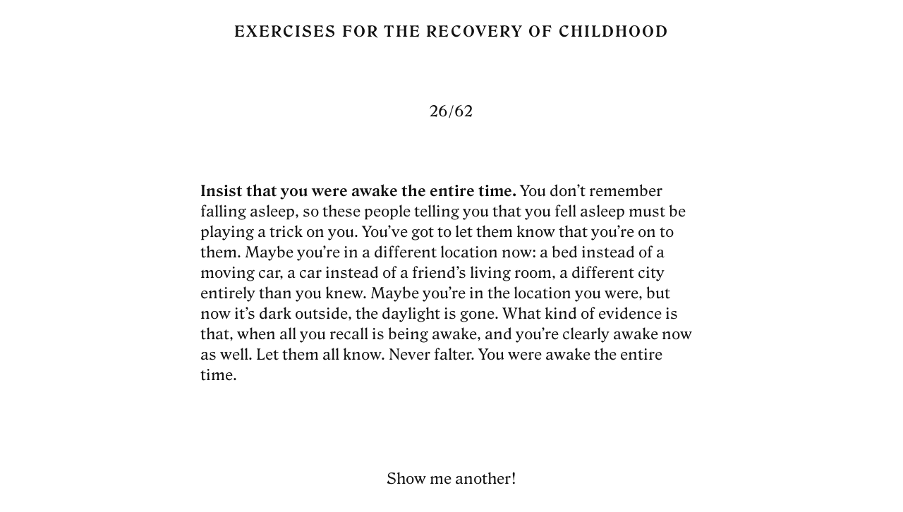

--- FILE ---
content_type: text/html; charset=UTF-8
request_url: https://exercisesfortherecoveryofchildhood.com/?n=26
body_size: 1878
content:
<!DOCTYPE html>
<html lang="en" dir="ltr">
<head>

	<!-- Meta -->
	<meta charset="UTF-8" />
	<meta name="viewport" content="width=device-width, initial-scale=1">
	<meta name="description" content="Exercises for the recovery of childhood was a series of Facebook posts composed by Andy Stallings, poet, teacher, father, friend…"/>

	<meta name="twitter:title" content="Exercises for the Recovery of Childhood, #26">
	<meta name="twitter:card" content="summary">
	<meta property="twitter:image" content="https://exercisesfortherecoveryofchildhood.com/img/exercise-26.jpg">

	<meta property="og:title" content="Exercises for the Recovery of Childhood, #26">
	<meta property="og:url" content="https://exercisesfortherecoveryofchildhood.com//?n=26">
	<meta property="og:type" content="website">
	<meta property="og:image" content="https://exercisesfortherecoveryofchildhood.com/img/exercise-26.jpg">

	<link rel="canonical" href="https://exercisesfortherecoveryofchildhood.com/">
	
	<!-- Title -->
	<title>Exercises for the Recovery of Childhood, #26</title>
	
	<!-- CSS -->
	<link rel="stylesheet" href="/css/style.css" />

</head>
<body>

	<div class="page-wrap">
		<div class="page">

			<header role="banner">
				<h1>Exercises for the Recovery of Childhood</h1>
			</header>

			<main role="main">

				<article>
					<h2 class="number">26/62</h2>
					<p><strong>Insist that you were awake the entire time.</strong> You don’t remember falling asleep, so these people telling you that you fell asleep must be playing a trick on you. You’ve got to let them know that you’re on to them. Maybe you’re in a different location now: a bed instead of a moving car, a car instead of a friend’s living room, a different city entirely than you knew. Maybe you’re in the location you were, but now it’s dark outside, the daylight is gone. What kind of evidence is that, when all you recall is being awake, and you’re clearly awake now as well. Let them all know. Never falter. You were awake the entire time.</p>
				</article>

				<nav>
					<p class="next"><a href="/?n=15">Show me another!</a></p>
					<ul>
						<li><a href="/?n=1"><span>1</span></a></li><li><a href="/?n=2"><span>2</span></a></li><li><a href="/?n=3"><span>3</span></a></li><li><a href="/?n=4"><span>4</span></a></li><li><a href="/?n=5"><span>5</span></a></li><li><a href="/?n=6"><span>6</span></a></li><li><a href="/?n=7"><span>7</span></a></li><li><a href="/?n=8"><span>8</span></a></li><li><a href="/?n=9"><span>9</span></a></li><li><a href="/?n=10"><span>10</span></a></li><li><a href="/?n=11"><span>11</span></a></li><li><a href="/?n=12"><span>12</span></a></li><li><a href="/?n=13"><span>13</span></a></li><li><a href="/?n=14"><span>14</span></a></li><li><a href="/?n=15"><span>15</span></a></li><li><a href="/?n=16"><span>16</span></a></li><li><a href="/?n=17"><span>17</span></a></li><li><a href="/?n=18"><span>18</span></a></li><li><a href="/?n=19"><span>19</span></a></li><li><a href="/?n=20"><span>20</span></a></li><li><a href="/?n=21"><span>21</span></a></li><li><a href="/?n=22"><span>22</span></a></li><li><a href="/?n=23"><span>23</span></a></li><li><a href="/?n=24"><span>24</span></a></li><li><a href="/?n=25"><span>25</span></a></li><li class="current"><a href="/?n=26"><span>26</span></a></li><li><a href="/?n=27"><span>27</span></a></li><li><a href="/?n=28"><span>28</span></a></li><li><a href="/?n=29"><span>29</span></a></li><li><a href="/?n=30"><span>30</span></a></li><li><a href="/?n=31"><span>31</span></a></li><li><a href="/?n=32"><span>32</span></a></li><li><a href="/?n=33"><span>33</span></a></li><li><a href="/?n=34"><span>34</span></a></li><li><a href="/?n=35"><span>35</span></a></li><li><a href="/?n=36"><span>36</span></a></li><li><a href="/?n=37"><span>37</span></a></li><li><a href="/?n=38"><span>38</span></a></li><li><a href="/?n=39"><span>39</span></a></li><li><a href="/?n=40"><span>40</span></a></li><li><a href="/?n=41"><span>41</span></a></li><li><a href="/?n=42"><span>42</span></a></li><li><a href="/?n=43"><span>43</span></a></li><li><a href="/?n=44"><span>44</span></a></li><li><a href="/?n=45"><span>45</span></a></li><li><a href="/?n=46"><span>46</span></a></li><li><a href="/?n=47"><span>47</span></a></li><li><a href="/?n=48"><span>48</span></a></li><li><a href="/?n=49"><span>49</span></a></li><li><a href="/?n=50"><span>50</span></a></li><li><a href="/?n=51"><span>51</span></a></li><li><a href="/?n=52"><span>52</span></a></li><li><a href="/?n=53"><span>53</span></a></li><li><a href="/?n=54"><span>54</span></a></li><li><a href="/?n=55"><span>55</span></a></li><li><a href="/?n=56"><span>56</span></a></li><li><a href="/?n=57"><span>57</span></a></li><li><a href="/?n=58"><span>58</span></a></li><li><a href="/?n=59"><span>59</span></a></li><li><a href="/?n=60"><span>60</span></a></li><li><a href="/?n=61"><span>61</span></a></li><li><a href="/?n=62"><span>62</span></a></li>					</ul>
				</nav>

			</main>

		</div>
	</div>

	<footer role="contentinfo">

		<div class="about">
			
			<h3>About</h3>
			<p>Exercises for the recovery of childhood was a series of Facebook posts composed by Andy Stallings, poet, teacher, father, friend. They were gifted to educator and musician Peter Nilsson after a yard sale in which Peter sold Andy his stereo system at an absurdly low price. They were prepared for publication by two generous collaborators: typeface designer David Jonathan Ross and designer James Lindeman. And they were recently read by you, dear reader. We hope they brought you some joy!</p>

		</div>

		<form action="https://educatorsnotebook.us3.list-manage.com/subscribe/post?u=8085c8118723c33464ed7647e&amp;id=028c20b531" method="POST">

		  <div style="position: absolute; left: -9999px;" aria-hidden="true">
		  	<input type="text" name="b_8085c8118723c33464ed7647e_028c20b531" tabindex="-1" value="">
		  </div>

			<h4>Get the book</h4>
			<p>Receive updates about the upcoming book, nothing else.</p>
			<label for=email>Your email address:</label>
			<input type="email" autocapitalize="off" autocorrect="off" name="EMAIL" id="email" value="" required>
			<input type="submit" value="Sign up">

		</form>

		<p class="copyright">Copyright © 2019 Andy Stallings and Peter Nilsson.</p>

	</footer>

</body>
</html>

--- FILE ---
content_type: text/css
request_url: https://exercisesfortherecoveryofchildhood.com/css/style.css
body_size: 1009
content:
@charset "UTF-8";@font-face{font-family:RoslindaleText;src:url(/fonts/Roslindale-TextRegular.woff2) format('woff2'),url(/fonts/Roslindale-TextRegular.woff) format('woff');font-weight:400;font-style:normal;font-display:swap}@font-face{font-family:RoslindaleText;src:url(/fonts/Roslindale-TextBold.woff2) format('woff2'),url(/fonts/Roslindale-TextBold.woff) format('woff');font-weight:700;font-style:normal;font-display:swap}:root{font-size:100%;color:#111;background:#fff}@media screen and (min-width:504px){:root{font-size:131.25%}}body{font-size:1rem;font-family:RoslindaleText,serif;font-feature-settings:'liga' 1;line-height:1.414;vertical-align:baseline;padding:0;margin:0}*,::after,::before{box-sizing:border-box}a,article,div,em,footer,form,h1,h2,h3,h4,header,input,label,li,nav,p,span,strong,ul{font-family:inherit;font-size:1rem;font-weight:400;font-style:normal;font-stretch:normal;line-height:1.414;padding:0;margin:0}article,footer,nav{display:block}@media screen and (min-width:36rem){.page-wrap{min-height:calc(100vh - 3.998rem)}}.page{position:relative;padding:1.414rem 2.827rem 5.653rem}.page,footer{max-width:24rem;padding-right:1.414rem;padding-left:1.414rem;margin:0 auto}@media screen and (min-width:36rem){.page,footer{max-width:37rem}}@media screen and (min-width:45.18rem){.page,footer{max-width:45.18rem;padding-right:5.653rem;padding-left:5.653rem}}a{color:inherit;text-decoration:none}h1,h3,h4,strong{font-weight:700}h1{text-align:center;margin-bottom:3.998rem}h1,h3,h4{text-transform:uppercase;letter-spacing:.1em}h2{font-weight:400;text-align:center;margin:5.653rem 0}@media screen and (min-width:45.18rem){h2{margin:3.998rem 0}}h3,h4{margin:0}@media screen and (min-width:39rem){h3{margin-bottom:5.653rem}}p{margin:1.414rem 0}nav{margin-top:5.653rem}.next{text-align:center;margin-bottom:5.653rem}ul{display:grid;grid-template-columns:repeat(auto-fit,minmax(1.999rem,1fr))}@media screen and (min-width:36rem){ul{grid-template-columns:repeat(15,1fr)}}li{display:inline-block;min-width:1.999rem}li a{display:block;padding:.25rem}li a:visited{color:#aaa}li.current a{color:#111}li.current span{display:inline-block;position:relative}li.current span:before{content:'';display:block;border:1px solid #111;border-radius:50%;position:absolute;width:2rem;height:2rem;top:-.25rem;top:calc(-.25rem - 1px);left:50%;margin-left:-1rem;margin-left:calc(-1rem - 1px)}footer{padding-bottom:1.414rem}@media screen and (min-width:40rem){footer{padding-bottom:2.827rem}}.about{position:relative}@media screen and (min-width:39rem){.about:before{content:'';background-color:#111;display:block;position:absolute;width:1px;top:.25rem;left:-1.414rem;bottom:0}}footer p:last-child{margin-bottom:0}form{margin:5.653rem 0}form p{margin-bottom:0}label{display:block;margin:.707rem 0 .25rem}input{font:inherit;color:#111;background:#fff;border:1px solid #111;border-radius:0;display:block;width:100%;-webkit-appearance:none;appearance:none;padding:.25rem .707rem;margin:0}@media screen and (min-width:45.18rem){input{width:calc(100% - 1.414rem)}}input[type=submit]{color:#fff;background:#111;display:inline-block;width:auto;cursor:pointer;margin-top:.5rem}.copyright{font-size:.707rem}